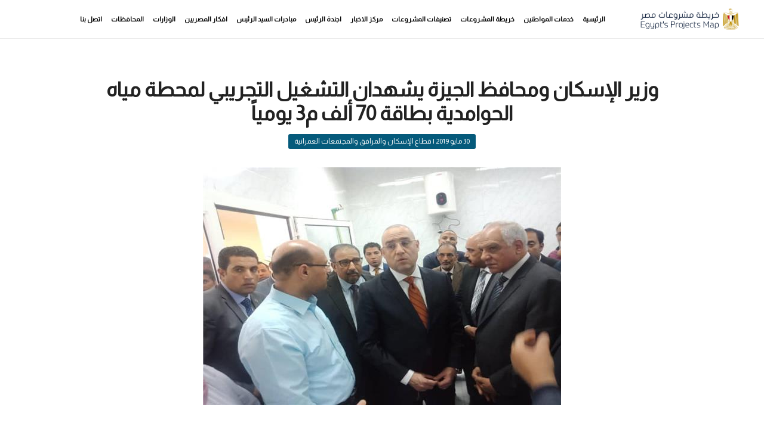

--- FILE ---
content_type: text/html; charset=UTF-8
request_url: https://egy-map.com/news/%D9%88%D8%B2%D9%8A%D8%B1-%D8%A7%D9%84%D8%A5%D8%B3%D9%83%D8%A7%D9%86-%D9%88%D9%85%D8%AD%D8%A7%D9%81%D8%B8-%D8%A7%D9%84%D8%AC%D9%8A%D8%B2%D8%A9-%D9%8A%D8%B4%D9%87%D8%AF%D8%A7%D9%86-%D8%A7%D9%84%D8%AA%D8%B4%D8%BA%D9%8A%D9%84-%D8%A7%D9%84%D8%AA%D8%AC%D8%B1%D9%8A%D8%A8%D9%8A-%D9%84%D9%85%D8%AD%D8%B7%D8%A9-%D9%85%D9%8A%D8%A7%D9%87-%D8%A7%D9%84%D8%AD%D9%88%D8%A7%D9%85%D8%AF%D9%8A%D8%A9-%D8%A8%D8%B7%D8%A7%D9%82%D8%A9-70-%D8%A3%D9%84%D9%81-%D9%853-%D9%8A%D9%88%D9%85%D9%8A%D8%A7%D9%8B
body_size: 7536
content:
<!DOCTYPE html>
<html dir="ltr" lang="en-US">
<head>
    <!-- Metas -->
    <meta charset="UTF-8" />
    <meta name="viewport" content="width=device-width, initial-scale=1.0">
    <title>خريطة مشروعات مصر | مركز التقارير والمعلومات | وزير الإسكان ومحافظ الجيزة يشهدان التشغيل التجريبي لمحطة مياه الحوامدية بطاقة 70 ألف م3 يومياً</title>
    <meta name="description" content="انتقل الدكتور عاصم الجزار، وزير الإسكان والمرافق والمجتمعات العمرانية، واللواء أحمد راشد، محافظ الجيزة، وقيادات وزارة الإسكان، لتفقد محطة مياه الحوامدية، والتى تم الانتهاء من تنفيذها وبدأ تشغيلها تجريبيا بطاقة 70 ألف م3/يوم، لتغذية المدينة">
    <meta name="keywords" content="خريطة مشروعات مصر,وزير الأسكان,محافظ الجيزة,مشروع توسعات محطة معالجة أبورواش,الدكتور عاصم الجزار,وزير الإسكان والمرافق والمجتمعات العمرانية,الرئيس عبد الفتاح السيسي">
    <meta property="og:url"      content="https://www.egy-map.com" />
    <meta property="og:type"     content="website" />
    <meta property="og:title"    content=" وزير الإسكان ومحافظ الجيزة يشهدان التشغيل التجريبي لمحطة مياه الحوامدية بطاقة 70 ألف م3 يومياً "/>
    <meta property="og:description" content="خريطة مشروعات مصر هي نتاج مسح وحصر المشروعات التي قام بها الرئيس عبد الفتاح السيسي في جميع محافظات جمهورية مصر العربية والمدن التابعة لها، احد مسوح الحصر السجلية والميدانية للهيئات الحكومية والوزارات والشركات، حصرا شاملا وموزعة حسب التقسيم الجغرافي او النوعي او الزمني." />
    <meta property="og:image"    content="https://www.egy-map.com/public/images/bg/about.jpg"/>
    <meta name="author" content="Egypt's Projects Map" />
    <!-- Links -->
    <link rel="icon" type="image/png" href="https://egy-map.com/public/images/favicon.png" />
    <!-- google fonts-->
    <link href='https://fonts.googleapis.com/css?family=Almarai' rel='stylesheet'>
    <link href='https://fonts.googleapis.com/css?family=Baloo Chettan 2' rel='stylesheet'>
    <!-- Plugins CSS -->
    <link href="https://egy-map.com/public/css/plugin.min.css" rel="stylesheet" />
        <!-- style CSS -->
    <link href="https://egy-map.com/public/css/style.min.css" rel="stylesheet" />
    <link href="https://egy-map.com/public/css/custome.min.css" rel="stylesheet" />
    <!-- Global site tag (gtag.js) - Google Analytics -->
<script async src="https://www.googletagmanager.com/gtag/js?id=UA-138687726-1"></script>
<script>
  window.dataLayer = window.dataLayer || [];
  function gtag(){dataLayer.push(arguments);}
  gtag('js', new Date());

  gtag('config', 'UA-138687726-1');
</script>    
<!-- Google Tag Manager -->
<script>(function(w,d,s,l,i){w[l]=w[l]||[];w[l].push({'gtm.start':
new Date().getTime(),event:'gtm.js'});var f=d.getElementsByTagName(s)[0],
j=d.createElement(s),dl=l!='dataLayer'?'&l='+l:'';j.async=true;j.src=
'https://www.googletagmanager.com/gtm.js?id='+i+dl;f.parentNode.insertBefore(j,f);
})(window,document,'script','dataLayer','GTM-58483DQ');</script>
<!-- End Google Tag Manager -->

<!-- Facebook Pixel Code -->
<script>
!function(f,b,e,v,n,t,s)
{if(f.fbq)return;n=f.fbq=function(){n.callMethod?
n.callMethod.apply(n,arguments):n.queue.push(arguments)};
if(!f._fbq)f._fbq=n;n.push=n;n.loaded=!0;n.version='2.0';
n.queue=[];t=b.createElement(e);t.async=!0;
t.src=v;s=b.getElementsByTagName(e)[0];
s.parentNode.insertBefore(t,s)}(window,document,'script',
'https://connect.facebook.net/en_US/fbevents.js');
 fbq('init', '1814588292024199'); 
fbq('track', 'PageView');
</script>
<noscript>
 <img height="1" width="1" 
src="https://www.facebook.com/tr?id=1814588292024199&ev=PageView
&noscript=1"/>
</noscript>
<!-- End Facebook Pixel Code -->

<script async src="https://pagead2.googlesyndication.com/pagead/js/adsbygoogle.js?client=ca-pub-4111562760661514"
     crossorigin="anonymous"></script>
<style>
    .custom-select .dropdown-toggle, .custom-select:hover .dropdown-toggle {
        padding: 0 15px;
}

.input-search_category_inner::before {
    color: #000;
}
.input-search input[type="text"]::-webkit-input-placeholder { /* Edge */
    color: #000 !important;
    opacity: 1 !important;
}  
.input-search input[type="text"]:-ms-input-placeholder { /* Internet Explorer 10-11 */
    color: #000 !important;
    opacity: 1 !important;
}
.input-search input[type="text"]::placeholder {
    color: #000 !important;
    opacity: 1 !important;
}

.custom-select .dropdown-toggle::after {
    left: 17%;
}

.hero__form-input {
    border-radius: 3px;
}

.overview-content img {
    width: 100% !important;
    height: auto !important;
}

.list-gallery-thumb img {
    padding-left: 2px;
    padding-right: 2px;
}

@media  only screen and (max-width:991px){
.map-sidebar-content .map-filter .pl-0 {
    padding-left: 0px !important;
}

.mfp-arrow-right {
    top: 55%;
}
.mfp-arrow-left {
    top: 56.6%;
}

.slider-btn.v2 {
    margin-top: -30px;
}

}

@media  only screen and (max-width:767px){
    
    .hero__form.v1.filter.listing-filter.property-filter{margin-top:500px;}
    
    .hero__form.v1.filter.map-filter {
    margin-top: 450px;
}

.hero__form.v1.filter.listing-filter.property-filter.calendar_filter {
        margin-top: 0;
    padding-top: 20px !important;
}

.post-content img {
    width: 100% !important;
    height: auto !important;
}

.overview-content img {
    width: 100% !important;
    height: auto !important;
}
}

</style>
</head>

<body>
    
    <!-- Google Tag Manager (noscript) -->
<noscript><iframe src="https://www.googletagmanager.com/ns.html?id=GTM-58483DQ"
height="0" width="0" style="display:none;visibility:hidden"></iframe></noscript>
<!-- End Google Tag Manager (noscript) -->

        <!--Preloader starts-->
    <!--<div class="preloader js-preloader">
        <img src="https://egy-map.com/public/images/preloader.gif" alt="...">
    </div>-->
    <!--Preloader ends-->
    <!--Page Wrapper starts-->
    <div class="page-wrapper">
        <!--header starts-->
        <header  class="header transparent " >
            <!--Main Menu starts-->
            <div class="site-navbar-wrap  v2  ">
                <div class="container">
                    <div class="site-navbar">
                        <div class="row align-items-center">
                                <div class="col-lg-2 col-md-6 col-9 order-2 order-xl-1 order-lg-1 order-md-1">
                                    <a class="navbar-brand" href="https://egy-map.com">
                                        <img  src="https://egy-map.com/public/images/logo-inner-dark.png"  alt="خريطة مشروعات مصر" title="خريطة مشروعات مصر" class="img-fluid">
                                    </a>
                                </div>


                            <div class="col-lg-10 col-md-1 col-3  order-3 order-xl-2 order-lg-2 order-md-3 pl-xs-0 mt-2 mb-2 text-right">
                              <nav class="site-navigation">
                                  <div class="container">
                                      <ul class="site-menu js-clone-nav d-none d-lg-block">
                                        <li>
                                            <a href="https://egy-map.com" title="خريطة مشروعات مصر">الرئيسية</a>
                                        </li>
                                            <li>
                                                <a href="https://egy-map.com/services" title="خدمات المواطنين">خدمات المواطنين</a>
                                            </li>
                                            <li>
                                                <a href="https://egy-map.com/projects" title="خريطة المشروعات">خريطة المشروعات</a>
                                            </li>
                                            <li>
                                                <a href="https://egy-map.com/categories" title="تصنيفات المشروعات">تصنيفات المشروعات</a>
                                            </li>
                                        <li>
                                            <a href="https://egy-map.com/news" title="مركز الاخبار">مركز الاخبار</a>
                                        </li>
                                        
                                        <li>
                                            <a href="https://egy-map.com/president-calendar" title="اجندة الرئيس" >اجندة الرئيس</a>
                                        </li>

                                        <!--<li>
                                            <a href="https://egy-map.com/sponsors" title="الرعاة">الرعاة</a>
                                        </li>-->
                                        <li>
                                            <a href="https://egy-map.com/initiatives" title="مبادرات السيد الرئيس">مبادرات السيد الرئيس</a>
                                        </li>

                                        <li class="has-children">
                                            <a href="https://egy-map.com/egyptian-ideas" title="افكار المصريين">افكار المصريين</a>
                                            <ul class="dropdown">
                                                <li><a href="https://egy-map.com/submit-idea" title="إضافة فكرة">إضافة فكرة</a></li>
                                                <li><a href="https://egy-map.com/egyptian-ideas-terms" title="شروط الإضافة"> شروط الإضافة </a></li>
                                            </ul>                                            
                                        </li>
                                        <li>
                                            <a href="https://egy-map.com/ministries" title="الوزارات">الوزارات</a>
                                        </li>
                                        <li>
                                            <a href="https://egy-map.com/governorates" title="المحافظات">المحافظات</a>
                                        </li>                                        
                                        <li>
                                            <a href="https://egy-map.com/contact-us" title="اتصل بنا">اتصل بنا</a>
                                        </li>
                                      </ul>
                                  </div>
                              </nav>
                                                              
                                <div class="d-lg-none sm-right">
                                    <a href="list-left-sidemap.html#" class="mobile-bar js-menu-toggle">
                                        <span class="lnr lnr-menu"></span>
                                    </a>
                                </div>
                                <!--mobile-menu starts -->
                                <div class="site-mobile-menu">
                                    <div class="site-mobile-menu-header">
                                        <div class="site-mobile-menu-close  js-menu-toggle">
                                            <span class="lnr lnr-cross"></span> </div>
                                    </div>
                                    <div class="site-mobile-menu-body"></div>
                                </div>
                                <!--mobile-menu ends-->
                            </div>
                        </div>
                        </div>
                    </div>

            </div>
            <!--Main Menu ends-->
        </header>
        <!--Header ends-->
         
        <!--Blog Details section starts-->
        <div class="blog-area">
            <div class="container">
                <div class="row">
                    <!--Blog post starts-->
                    <div class="col-md-10 offset-md-1 py-30 mt-100">
                        <div class="container">
                            <div class="row">
                                <div class="col-md-12">
                                    <article class="post-single">
                                        <div class="post-content-wrap">
                                            <div class="post-content">
                                                <h1 class="post-title text-center"> وزير الإسكان ومحافظ الجيزة يشهدان التشغيل التجريبي لمحطة مياه الحوامدية بطاقة 70 ألف م3 يومياً </h1>
                                                <div class="post-meta text-center">
                                                    <p class="date_news mt-0">30 مايو 2019
                                                                                                                    <a href="https://egy-map.com/category/%D9%82%D8%B7%D8%A7%D8%B9-%D8%A7%D9%84%D8%A5%D8%B3%D9%83%D8%A7%D9%86-%D9%88%D8%A7%D9%84%D9%85%D8%B1%D8%A7%D9%81%D9%82-%D9%88%D8%A7%D9%84%D9%85%D8%AC%D8%AA%D9%85%D8%B9%D8%A7%D8%AA-%D8%A7%D9%84%D8%B9%D9%85%D8%B1%D8%A7%D9%86%D9%8A%D8%A9" title="قطاع الإسكان والمرافق والمجتمعات العمرانية" class="text-light"> | قطاع الإسكان والمرافق والمجتمعات العمرانية</a>
                                                                                                        
                                                    </p>
                                                </div>
                                                <img class="post-img" src="https://egy-map.com/uploads/news/post-15600361685cfc43486f9ad.jpg" title="وزير الإسكان ومحافظ الجيزة يشهدان التشغيل التجريبي لمحطة مياه الحوامدية بطاقة 70 ألف م3 يومياً" alt="وزير الإسكان ومحافظ الجيزة يشهدان التشغيل التجريبي لمحطة مياه الحوامدية بطاقة 70 ألف م3 يومياً">
                                                <p><div>
<div>
<p dir="rtl">&nbsp;</p>

<p dir="rtl"><span style="color:#FF0000"><strong><span style="font-size:14px">عقب تفقدهما لتوسعات محطة مياه جزيرة الدهب، انتقل الدكتور عاصم الجزار، <u>وزير الإسكان والمرافق والمجتمعات العمرانية</u>، واللواء أحمد راشد، محافظ الجيزة، وقيادات وزارة الإسكان، لتفقد محطة مياه الحوامدية، والتى تم الانتهاء من تنفيذها وبدأ تشغيلها تجريبيا بطاقة 70 ألف م3/يوم، لتغذية المدينة، وعدم أخذ حصة مياه من محطتى البدرشين وأبو النمرس، مما سيوفر المياه للمناطق المُغذاه منهما.</span></strong></span></p>

<p dir="rtl"><span style="font-size:14px">وقال<span style="color:#FF0000"> الدكتور عاصم الجزار</span>: جارٍ فى محافظة الجيزة، تنفيذ 16 مشروعاً لمياه الشرب بطاقة 394 ألف م3/يوم، بتكلفة 2.5 مليار جنيه، لخدمة حوالى 2 مليون نسمة، مما يرفع نسبة تغطية محافظة الجيزة بمياه الشرب إلى حوالى 98.5 %، كما أنه جارٍ تنفيذ 47 مشروعاً للصرف الصحى بطاقة 510 آلاف م3/يوم، بجانب تحسين درجة المعالجة من الابتدائية للثانوية لـ1.2 مليون م3/يوم، بتكلفة 9.1 مليار جنيه، لخدمة حوالى 2.5 مليون نسمة، مشيراً إلى أن نسبة التغطية بخدمات الصرف الصحى بالمحافظة ارتفعت إلى 70 % من السكان (96 % من سكان المدن &ndash; 40 % من سكان القرى).</span></p>

<p dir="rtl"><span style="font-size:14px">وحول أهم مشروعات مياه الشرب التى تم وجارٍ الانتهاء من تنفيذها بالمحافظة، لحل أزمة نقص المياه بمناطق متفرقة بالمحافظة، قال المهندس حسن الفار، رئيس الجهاز التنفيذى لمياه الشرب والصرف الصحى: تم الانتهاء من تنفيذ مشروع توسعات محطة مياه الصف، بطاقة 51 ألف م3/يوم، لتدعيم المحطة القائمة، ومشروع توسعات محطة مياه العياط، بطاقة 51 ألف م3/يوم، لتدعيم المحطة القائمة، ومشروع محطة مياه الحوامدية، بطاقة 70 ألف م3/يوم، لتغذية المدينة، وعدم أخذ حصة مياه من محطتى البدرشين وأبو النمرس، مما سيوفر المياه للمناطق المُغذاه منهما، ومشروع توسعات محطة مياه إمبابة، بطاقة 400 ألف م3/يوم على مرحلتين، ومن المقرر أن تغذى منطقة فيصل والمناطق المحيطة بها، وذلك بعد الانتهاء من تنفيذ محطة مياه أوسيم، كما تم الانتهاء من استبدال الطلمبات بالمرحلة الثانية بإمبابة، وعمل بعض التعديلات، ورفع كفاءة المحطة، مما أدى إلى زيادة إنتاجية المحطة بمقدار 100 ألف م3/يوم.</span></p>

<p dir="rtl"><span style="font-size:14px">وأضاف رئيس الجهاز التنفيذى لمياه الشرب والصرف الصحى: تم الانتهاء من تنفيذ المرحلة الأولى لتوسعات محطة مياه جزيرة الدهب، بطاقة 80 ألف م3/يوم، لتدعيم المحطة القائمة، وذلك باستخدام التكنولوجيا الجديدة الخاصة بوحدات الديناساند محدودة المساحة، والتى توفر الطاقة الكهربائية المستهلكة بالتشغيل، وجارٍ تنفيذ مشروع توسعات محطة مياه أطفيح، بطاقة 60 ألف م3/يوم، لتدعيم المحطة القائمة، ومن المقرر الانتهاء من تنفيذها وبدء تجارب التشغيل فى نهاية يونيو 2019، و<span style="color:#FF0000">مشروع محطة مياه منشاة القناطر</span>، بطاقة 40/80 ألف م3/ يوم، لتغذية مدينة ومركز منشاة القناطر بدلاً من الآبار القائمة بالمدينة، ومن المقرر الانتهاء من تنفيذها نهاية سبتمبر 2019، ومشروع محطة مياه أوسيم، بطاقة 60 ألف م3/يوم، لتدعيم قرى شمال الجيزة مع محطة أمبابة بطاقة 30 ألف م3/يوم، وقرية المنصورية بطاقة 30 ألف م3/يوم، ومن المقرر الانتهاء من تنفيذها نهاية ديسمبر 2019.</span></p>

<p dir="rtl"><span style="font-size:14px">وفيما يتعلق بأهم مشروعات الصرف الصحى الجارى تنفيذها بمحافظة الجيزة، أشار المهندس حسن الفار، إلى أنه جارٍ تنفيذ <span style="color:#FF0000">مشروع توسعات محطة معالجة أبورواش</span>، بتكلفة حوالى 6 مليارات جنيه، لرفع كفاءة المعالجة من الابتدائية إلى الثانوية، وزيادة طاقة المحطة بمقدار 400 ألف م3/يوم، لتصبح 1.6 مليون م3/يوم، ومشروع الصرف الصحى للقرى الملوثة لمصرف الرهاوى، بقيمة حوالى 2.5 مليار جنيه، لخدمة 22 قرية.</span></p>

<p>&nbsp;</p>
</div>
</div>

<p>&nbsp;</p></p>
                                                                                                    <div class="mt-40" style="text-align: right;">
                                                        <h4 class="list-subtitle">مصدر البيانات</h4><br/>
                                                        <a class="source_url" rel="nofollow" href=" http://www.mhuc.gov.eg/Media/NewsDetails/7016 " target="_blank" style=" padding: 10px; ">المصدر: نقلًا من موقع وزارة الأسكان والمرافق والمجتمعات العمرانية</a>
                                                    </div>
                                                
                                                                                                
                                                <div class="row my-40">
                                                    <div class="col-md-12 mt-3">
                                                        <div class="post-tags">
                                                            <span>شاركه علي :</span>
                                                            <ul class="social-buttons style1">
                                                                <li><a href="#" id="sharer_facebook" data-sharer="facebook" data-hashtag="" data-url="https://egy-map.com/news/%D9%88%D8%B2%D9%8A%D8%B1-%D8%A7%D9%84%D8%A5%D8%B3%D9%83%D8%A7%D9%86-%D9%88%D9%85%D8%AD%D8%A7%D9%81%D8%B8-%D8%A7%D9%84%D8%AC%D9%8A%D8%B2%D8%A9-%D9%8A%D8%B4%D9%87%D8%AF%D8%A7%D9%86-%D8%A7%D9%84%D8%AA%D8%B4%D8%BA%D9%8A%D9%84-%D8%A7%D9%84%D8%AA%D8%AC%D8%B1%D9%8A%D8%A8%D9%8A-%D9%84%D9%85%D8%AD%D8%B7%D8%A9-%D9%85%D9%8A%D8%A7%D9%87-%D8%A7%D9%84%D8%AD%D9%88%D8%A7%D9%85%D8%AF%D9%8A%D8%A9-%D8%A8%D8%B7%D8%A7%D9%82%D8%A9-70-%D8%A3%D9%84%D9%81-%D9%853-%D9%8A%D9%88%D9%85%D9%8A%D8%A7%D9%8B"><i class="fab fa-facebook-f"></i></a></li>
                                                                <li><a href="#" id="sharer_twitter" data-sharer="twitter" data-title="" data-hashtag="" data-url="https://egy-map.com/news/%D9%88%D8%B2%D9%8A%D8%B1-%D8%A7%D9%84%D8%A5%D8%B3%D9%83%D8%A7%D9%86-%D9%88%D9%85%D8%AD%D8%A7%D9%81%D8%B8-%D8%A7%D9%84%D8%AC%D9%8A%D8%B2%D8%A9-%D9%8A%D8%B4%D9%87%D8%AF%D8%A7%D9%86-%D8%A7%D9%84%D8%AA%D8%B4%D8%BA%D9%8A%D9%84-%D8%A7%D9%84%D8%AA%D8%AC%D8%B1%D9%8A%D8%A8%D9%8A-%D9%84%D9%85%D8%AD%D8%B7%D8%A9-%D9%85%D9%8A%D8%A7%D9%87-%D8%A7%D9%84%D8%AD%D9%88%D8%A7%D9%85%D8%AF%D9%8A%D8%A9-%D8%A8%D8%B7%D8%A7%D9%82%D8%A9-70-%D8%A3%D9%84%D9%81-%D9%853-%D9%8A%D9%88%D9%85%D9%8A%D8%A7%D9%8B"><i class="fab fa-twitter"></i></a></li>
                                                                <li><a href="#" id="sharer_linkedin" data-sharer="linkedin" data-url="https://egy-map.com/news/%D9%88%D8%B2%D9%8A%D8%B1-%D8%A7%D9%84%D8%A5%D8%B3%D9%83%D8%A7%D9%86-%D9%88%D9%85%D8%AD%D8%A7%D9%81%D8%B8-%D8%A7%D9%84%D8%AC%D9%8A%D8%B2%D8%A9-%D9%8A%D8%B4%D9%87%D8%AF%D8%A7%D9%86-%D8%A7%D9%84%D8%AA%D8%B4%D8%BA%D9%8A%D9%84-%D8%A7%D9%84%D8%AA%D8%AC%D8%B1%D9%8A%D8%A8%D9%8A-%D9%84%D9%85%D8%AD%D8%B7%D8%A9-%D9%85%D9%8A%D8%A7%D9%87-%D8%A7%D9%84%D8%AD%D9%88%D8%A7%D9%85%D8%AF%D9%8A%D8%A9-%D8%A8%D8%B7%D8%A7%D9%82%D8%A9-70-%D8%A3%D9%84%D9%81-%D9%853-%D9%8A%D9%88%D9%85%D9%8A%D8%A7%D9%8B"><i class="fab fa-linkedin"></i></a></li>
                                                                <li><a href="#" id="sharer_email" data-sharer="email" data-title="" data-subject="" data-url="https://egy-map.com/news/%D9%88%D8%B2%D9%8A%D8%B1-%D8%A7%D9%84%D8%A5%D8%B3%D9%83%D8%A7%D9%86-%D9%88%D9%85%D8%AD%D8%A7%D9%81%D8%B8-%D8%A7%D9%84%D8%AC%D9%8A%D8%B2%D8%A9-%D9%8A%D8%B4%D9%87%D8%AF%D8%A7%D9%86-%D8%A7%D9%84%D8%AA%D8%B4%D8%BA%D9%8A%D9%84-%D8%A7%D9%84%D8%AA%D8%AC%D8%B1%D9%8A%D8%A8%D9%8A-%D9%84%D9%85%D8%AD%D8%B7%D8%A9-%D9%85%D9%8A%D8%A7%D9%87-%D8%A7%D9%84%D8%AD%D9%88%D8%A7%D9%85%D8%AF%D9%8A%D8%A9-%D8%A8%D8%B7%D8%A7%D9%82%D8%A9-70-%D8%A3%D9%84%D9%81-%D9%853-%D9%8A%D9%88%D9%85%D9%8A%D8%A7%D9%8B"><i class="fas fa-envelope"></i></a></li>                                                                
                                                            </ul>
                                                        </div>
                                                    </div>
                                                </div>
                                            </div>

                                        </div>
                                        <div class="post-nav">
                                            <div class="row">
                                                <div class="col-md-6 col-sm-6 col-xs-12">
                                                    <div class="page-prev">
                                                                                                                    <a  href="https://egy-map.com/news/%D8%AC%D8%A7%D8%B1%D9%8D-%D8%AA%D9%86%D9%81%D9%8A%D8%B0-6-%D9%85%D8%B4%D8%B1%D9%88%D8%B9%D8%A7%D8%AA-%D9%84%D9%85%D9%8A%D8%A7%D9%87-%D8%A7%D9%84%D8%B4%D8%B1%D8%A8-%D9%88%D8%A7%D9%84%D8%B5%D8%B1%D9%81-%D8%A7%D9%84%D8%B5%D8%AD%D9%89-%D8%A8%D9%85%D8%AD%D8%A7%D9%81%D8%B8%D8%A9-%D8%A7%D9%84%D8%A8%D8%AD%D9%8A%D8%B1%D8%A9-%D8%A8%D8%AA%D9%83%D9%84%D9%81%D8%A9-%D9%85%D9%84%D9%8A%D8%A7%D8%B1-%D9%88778-%D9%85%D9%84%D9%8A%D9%88%D9%86-%D8%AC%D9%86%D9%8A%D9%87" title="جارٍ تنفيذ 6 مشروعات لمياه الشرب والصرف الصحى بمحافظة البحيرة بتكلفة مليار و778 مليون جنيه">
                                                                <span>الخبر السابق</span>
                                                                <p>جارٍ تنفيذ 6 مشروعات لمياه الشرب والصرف الصحى بمحافظة البحيرة بتكلفة مليار و778 مليون جنيه</p>
                                                            </a>
                                                                                                            </div>
                                                </div>

                                                <div class="col-md-6 col-sm-6 col-xs-12">
                                                    <div class="page-next">
                                                                                                                    <a  href="https://egy-map.com/news/10-%D9%85%D9%84%D9%8A%D8%A7%D8%B1%D8%A7%D8%AA-%D8%AC%D9%86%D9%8A%D9%87-%D9%84%D8%AA%D9%86%D9%81%D9%8A%D8%B0-%D9%85%D8%B4%D8%B1%D9%88%D8%B9%D8%A7%D8%AA-%D8%B3%D9%83%D9%86%D9%8A%D8%A9-%D9%88%D8%AA%D9%86%D9%85%D9%88%D9%8A%D8%A9-%D8%A8%D8%AD%D8%AF%D8%A7%D8%A6%D9%82-%D8%A3%D9%83%D8%AA%D9%88%D8%A8%D8%B1" title="10 مليارات جنيه لتنفيذ مشروعات سكنية وتنموية بحدائق أكتوبر">
                                                                <span>الخبر التالى</span>
                                                                <p>10 مليارات جنيه لتنفيذ مشروعات سكنية وتنموية بحدائق أكتوبر</p>
                                                            </a>
                                                                                                            </div>
                                                </div>
                                            </div>
                                        </div>
                                        

                                    </article>
                                    <div class="comments">
                                        <h3 class="comments-title">تعليقات (0)</h3>
                                        <ul class="comment-list">
                                            <div class="review-box comment-box">
                                                <ul class="review_wrap">
                                                                                                    </ul>
                                            </div>
                                        </ul>
                                    </div>
                                    <div class="comment-respond mt-20">
                                        <h3> اكتب تعليق:</h3>
                                        <p>لن يتم نشر عنوان بريدك الإلكتروني. الحقول الإلزامية مشار إليها ب *</p>
                                        <div class="comment_errors" id="unable_to_comment_block" style="display: none; opacity: 1;"> </div>
                                        <div class="comment_success" id="comment_success_block" style="display: none; opacity: 1;"> </div>                                        
                                        <form class="contact-form pt-30" id="send_comment" method="post">
                                            <input type="hidden" name="_token" value="s5oBR6Fvxgdlj5voClATbkqFmFyYG1dYjsaVYKfA">
                                            <div class="row">
                                                <div class="col-md-6">
                                                    <input type="hidden" name="type" value="post">
                                                    <input type="hidden" name="project_id" value="35">                                                      
                                                    <input class="contact-form__input-text" type="text" name="name"  id="comment_name" required placeholder="الاسم *">
                                                </div>
                                                <div class="col-md-6">
                                                    <input class="contact-form__input-text" type="email" id="comment_email" name="email" required placeholder="البريد الالكتروني *">
                                                </div>
                                            </div>
                                            <textarea class="contact-form__textarea" name="comment" id="comment_data" required placeholder="محتوي التعليق"></textarea>
                                            <input class="btn v3" type="submit" name="submit-contact" id="submit_comment" value="ارسال التعليق">
                                        </form>
                                    </div>
                                </div>
                            </div>
                        </div>
                    </div>
                    <!--Blog post ends-->
                </div>
            </div>
        </div>
        <!--Blog Details section  ends-->
        <!-- Scroll to top starts-->
        <span class="scrolltotop"><i class="lnr lnr-arrow-up"></i></span>
        <!-- Scroll to top ends-->
    </div>
    <!--Page Wrapper ends-->
        <!--Footer Starts-->
    <div class="footer-wrapper  v3 ">
          <div class="footer-bottom-area">
              <div class="container">
                  <div class="row align-items-center">
                    <div class="col-lg-4 col-md-12">
                      <div class="footer-social-wrap">
                          <ul class="social-buttons style2">
                            <li><a href="https://www.facebook.com/Egprojectsmap" target="_blank"><i class="fab fa-facebook-f"></i></a></li>
                            <li><a href="https://twitter.com/Egprojectsmap" target="_blank"><i class="fab fa-twitter"></i></a></li>
                            <li><a href="https://www.instagram.com/egprojects_map" target="_blank"><i class="fab fa-linkedin"></i></a></li>
                            <li><a href="https://www.youtube.com/channel/UC3W1QUFXDRj_B1wNO5b15UQ" target="_blank"><i class="fab fa-youtube"></i></a></li>
                          </ul>
                      </div>
                    </div>

                      <div class="col-lg-4 col-md-12">
                       <p></p>
                          </div>

                    <div class="col-lg-4 col-md-12">
                      <div class="footer-social-wrap" style="text-align: right;">
                          <ul class="social-buttons style2">
                            <li><a href="https://egy-map.com/page/سياسة-الخصوصية" title="سياسة الخصوصية" class="footer_menu">سياسة الخصوصية</a></li>
                            <li><a href="https://egy-map.com/page/شروط-الاستخدام" title="شروط الاستخدام" class="footer_menu">شروط الاستخدام</a></li>
                            <li><a href="https://egy-map.com/about-us" title="عن الخريطة" class="footer_menu">عن الخريطة</a></li>
                          </ul>
                      </div>
                    </div>
                  </div>
              </div>
          </div>
    </div>
    <!--Footer ends-->
       <!--Scripts starts-->
    <!--plugin js-->
    <script src="https://egy-map.com/public/js/plugin.min.js"></script>
        <!--google maps-->
    <script src="https://maps.googleapis.com/maps/api/js?key=AIzaSyAzaFv9suR1nehOxpzOR7TEf4COWXuWvWM&libraries=places"></script>
    <!--Markercluster js-->
    <script src="https://egy-map.com/public/js/markerclusterer.js"></script>
        <!--Infobox js-->
    <script src="https://egy-map.com/public/js/infobox.min.js"></script>
        <!--Main js-->
    <script src="https://egy-map.com/public/js/main.min.js"></script>
    <script src="https://egy-map.com/public/sharer/sharer.min.js"></script>
    <script src="https://egy-map.com/public/js/custome.min.js"></script>
    <!--Scripts ends-->
      
        
    <script>
        $(function () {
            $('#submit_comment').on('click', function (e) {
                e.preventDefault();  
                $.ajax({
                        type: 'post',
                        url: 'https://egy-map.com/submit-comment',
                        data: $('#send_comment').serialize(),
                        success: function (response) {
                            if(response.status == 422) {
                                $("#unable_to_comment_block").show();
                                for (var error in response.errors){
                                    $('.comment_errors').append('<div class="alert alert-danger alert-dismissible fade in" role="alert"><div class="icon"><span class="fa fa-ban"></span></div>'+
                                    '<button type="button" class="close" data-dismiss="alert"><span aria-hidden="true">×</span><span class="sr-only">Close</span></button>'+
                                    '<strong>غير قادر علي نشر التعليق !</strong> '+response.errors[error] + '</div>');
                                }
                            }     
                            if(response.status == 200) {
                                $("#comment_success_block").show();
                                    $('.comment_success').append('<div class="alert alert-success alert-dismissible fade in" role="alert"><div class="icon"><span class="fa fa-check-circle"></span></div>'+
                                        '<button type="button" class="close" data-dismiss="alert"><span aria-hidden="true">×</span><span class="sr-only">Close</span></button>'+
                                        '<strong>شكرا لك!</strong> '+response.info +' </div>');
                            }           
                        document.getElementById("comment_name").value = ''; 
                        document.getElementById("comment_email").value = ''; 
                        document.getElementById("comment_data").value = '';  
                        }
                    });
            });
        }); 
    </script>    
<script defer src="https://static.cloudflareinsights.com/beacon.min.js/vcd15cbe7772f49c399c6a5babf22c1241717689176015" integrity="sha512-ZpsOmlRQV6y907TI0dKBHq9Md29nnaEIPlkf84rnaERnq6zvWvPUqr2ft8M1aS28oN72PdrCzSjY4U6VaAw1EQ==" data-cf-beacon='{"version":"2024.11.0","token":"080bb58d72e84216ab39ee9a594b6f09","r":1,"server_timing":{"name":{"cfCacheStatus":true,"cfEdge":true,"cfExtPri":true,"cfL4":true,"cfOrigin":true,"cfSpeedBrain":true},"location_startswith":null}}' crossorigin="anonymous"></script>
</body>
  
</html>

--- FILE ---
content_type: text/html; charset=utf-8
request_url: https://www.google.com/recaptcha/api2/aframe
body_size: 268
content:
<!DOCTYPE HTML><html><head><meta http-equiv="content-type" content="text/html; charset=UTF-8"></head><body><script nonce="tFHRXkMjUQeOlcK-Ci9GOw">/** Anti-fraud and anti-abuse applications only. See google.com/recaptcha */ try{var clients={'sodar':'https://pagead2.googlesyndication.com/pagead/sodar?'};window.addEventListener("message",function(a){try{if(a.source===window.parent){var b=JSON.parse(a.data);var c=clients[b['id']];if(c){var d=document.createElement('img');d.src=c+b['params']+'&rc='+(localStorage.getItem("rc::a")?sessionStorage.getItem("rc::b"):"");window.document.body.appendChild(d);sessionStorage.setItem("rc::e",parseInt(sessionStorage.getItem("rc::e")||0)+1);localStorage.setItem("rc::h",'1768679489551');}}}catch(b){}});window.parent.postMessage("_grecaptcha_ready", "*");}catch(b){}</script></body></html>